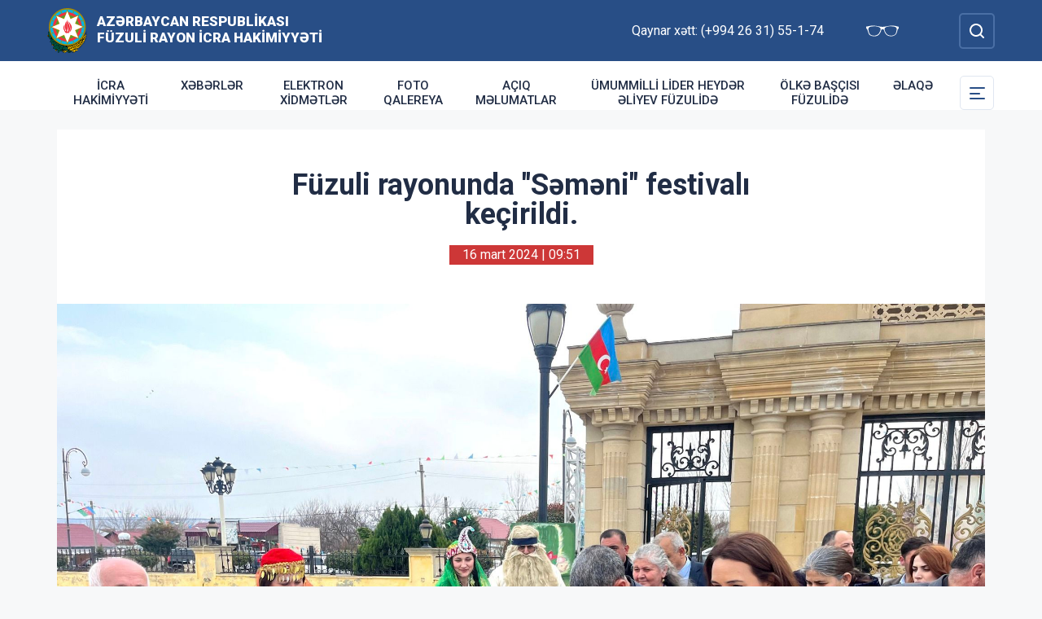

--- FILE ---
content_type: text/html; charset=UTF-8
request_url: http://fuzuli-ih.gov.az/az/news/fuzuli-rayonunda-semeni-festivali-kecirildi.html
body_size: 6191
content:
<!DOCTYPE html>
    <html lang="az">
    <head>
        <link rel="preconnect" href="https://fonts.googleapis.com">
        <link rel="preconnect" href="https://fonts.gstatic.com" crossorigin>
        <meta charset="utf-8">
        <meta name="viewport" content="width=device-width, initial-scale=1, shrink-to-fit=no">
        <meta name="csrf-token" content="iGugiMLwxehMyuoGgUlC2lizzhcNyddpH1QevNnH">
        <title>Füzuli rayonunda &quot;Səməni&quot; festivalı keçirildi. | Azərbaycan Respublikası Füzuli Rayon İcra Hakimiyyəti</title>
        <meta name="description" content="icra hakimiyyətinin rəsmi veb saytı">
        <meta name="author" content="NModern">
        <meta property="og:url" content="http://fuzuli-ih.gov.az/az/news/fuzuli-rayonunda-semeni-festivali-kecirildi.html" />
        <meta property="og:title" content="Füzuli rayonunda &quot;Səməni&quot; festivalı keçirildi." />
        <meta property="og:type" content="article" />
        <meta property="og:image" content="http://fuzuli-ih.gov.az/storage/img/news/thumbs/crop_57c410fa5dfecbe790101ce8ac4ed15e.jpg" />
        <meta property="og:image:alt" content="Füzuli rayonunda &quot;Səməni&quot; festivalı keçirildi." />
        <meta property="og:description" content="Azərbaycan Respublikasında 2024-cü ilin “Yaşıl dünya naminə həmrəylik ili” elan edilməsi haqqında Azərbaycan Respublikası Prezidentinin 25 dekabr 2023-cü il tarixli Sərəncamında nəzərdə tutulmuş tədbirlər planı çərçivəsində Füzuli Rayon İcra Hakimiyyəti, &quot;Heydər Əliyev&quot; mərkəzi və Füzuli Rayon Mərkəzləşdirilmiş Kitabxana Sisteminin təşkilatçılığı ilə Füzuli rayonunda &quot;Səməni&quot; festivalı keçirildi. &quot;Heydər Əliyev parkı&quot;nda, açıq havada keçirilən festivalda Füzuli RİH-nin rəhbərliyi,  Füzuli Rayon Mədəniyyət mərkəzinin, &quot;Heydər Əliyev&quot; mərkəzinin və Füzuli Dövlət Dram teatrının əməkdaşları, Şəhid ailələri, rayonun digər mədəniyyət və ictimaiyyət nümayəndələri iştirak etdilər. Festivalda rayonun ayrı-ayrı qəsəbə və kəndlərindən iştirak edən iştirakçılar tərəfindən özündə &quot;Yaşıl dünya&quot; ilə yanaşı, Novruz bayramını və milli adət-ənənələrimizi əks etdirən müxtəlif atributlarla zəngin sərgilər və xonçalar, həmçinin geniş milli mətbəximizin bir çox təamları nümayiş etdirildi. Yaşıllığın və Novruz bayramının, torpaq oyanışının simvolu , rəmzi sayılan yaşıl səmənilər festivala xüsusi gözəllik qatdı. Festival gün ərzində, musiqi nömrələri və digər bayram nümayişləri ilə davam etdirilib." />
        <link href="https://fonts.googleapis.com/css2?family=Inter:wght@500&family=Roboto:wght@400;500;700;900&display=swap" rel="stylesheet">
        <script src="https://code.jquery.com/jquery-3.6.0.min.js"  integrity="sha256-/xUj+3OJU5yExlq6GSYGSHk7tPXikynS7ogEvDej/m4="  crossorigin="anonymous"></script>
        <script src="https://cdn.jsdelivr.net/npm/@fancyapps/ui@4.0.26/dist/fancybox.umd.js" integrity="sha384-NsDLQtkqPJtwIubwhTGTE1KACyhyTX5cFJEUSpIeorRCSa+LDSL665SQ2yYhWATC" crossorigin="anonymous"></script>

        
                <link rel="stylesheet" href="https://cdn.jsdelivr.net/npm/@fancyapps/ui@4.0.26/dist/fancybox.css" integrity="sha384-CavP8iHDuIb8TJd/kck2lVogVOTS1TqhjRrx56qd7shEGw4pwdWjkbgr35TM0kbn" crossorigin="anonymous">
        <link rel="stylesheet" href="https://cdn.jsdelivr.net/npm/@fancyapps/ui@4.0.26/dist/panzoom.css" integrity="sha384-v1Dt7uHmI0d9LPXGQVEFP16PcdRWob7PHfBhBsNPUXGpXyGMQf+KX23WYEVGIDg3" crossorigin="anonymous">
        <link rel="stylesheet" href="http://fuzuli-ih.gov.az/bootstrap/css/bootstrap.min.css">
        <link rel="stylesheet" href="http://fuzuli-ih.gov.az/js/owlcarousel/assets/owl.carousel.min.css">
        <link rel="stylesheet" href="http://fuzuli-ih.gov.az/js/owlcarousel/assets/owl.theme.default.min.css">

        <link rel="stylesheet" href="http://fuzuli-ih.gov.az/css/style.css">

        <!-- Check if the language is set to RTL, so apply the RTL layouts -->
        <!-- Otherwise apply the normal LTR layouts -->


            </head>
    <body class="preload">
        <div id="fb-root"></div>
        <script async defer crossorigin="anonymous" src="https://connect.facebook.net/az_AZ/sdk.js#xfbml=1&version=v13.0&appId=1413015429012504&autoLogAppEvents=1" nonce="faYeid84"></script>
        
                <div class="collapse overlay" id="mobileNavbar">
    <div class="container p-0">
        <div class="row">
            <div class="col-12">
                <div class="container">
                    <div class="row">
                        <div class="col-12 text-end" style="height: 0;position: relative;z-index: 2000">
                            <button class="mobile-navbar-toggler" type="button" data-bs-toggle="collapse" data-bs-target="#mobileNavbar" aria-controls="mobileNavbar" aria-expanded="true" aria-label="Toggle mobile Navigation">
                                <span class="mobile-navbar-close-icon"></span>
                            </button>
                        </div>
                        <div class="col-12 text-center">
                            <a href="http://fuzuli-ih.gov.az/az" title="İcra Hakimiyyəti"><img src="http://fuzuli-ih.gov.az/images/gerb.svg" alt="İcra Hakimiyyəti" class="gerb"/></a>
                        </div>
                        <div class="col-12 text-center">
                            <a href="http://fuzuli-ih.gov.az/az" class="mobile-head-text" title="İcra Hakimiyyəti">Azərbaycan Respublikası Füzuli Rayon İcra Hakimiyyəti</a>
                        </div>
                    </div>
                    <div class="row">
                        <div class="col-12">
                            <nav class="mobile-navbar mobile-main-navbar">
                                <ul class="navbar-nav me-auto mb-2 mb-lg-0">
                                                                                                                        <li class="nav-item">
                                                <a class="nav-link "  href="http://fuzuli-ih.gov.az/az/icra-hakimiyyeti.html" >İcra Hakimiyyəti</a>
                                            </li>
                                                                                                                                                                <li class="nav-item">
                                                <a class="nav-link "  href="/news.html" >Xəbərlər</a>
                                            </li>
                                                                                                                                                                <li class="nav-item">
                                                <a class="nav-link "  href="http://fuzuli-ih.gov.az/az/elektron-xidmetler.html" >Elektron xidmətlər</a>
                                            </li>
                                                                                                                                                                <li class="nav-item">
                                                <a class="nav-link "  href="/gallery.html" >Foto qalereya</a>
                                            </li>
                                                                                                                                                                <li class="nav-item">
                                                <a class="nav-link "  href="http://fuzuli-ih.gov.az/az/aciq-melumatlar.html" >Açıq məlumatlar</a>
                                            </li>
                                                                                                                                                                <li class="nav-item">
                                                <a class="nav-link "  href="http://fuzuli-ih.gov.az/az/umummilli-lider-heyder-eliyev-fuzulide.html" >Ümummilli Lider Heydər Əliyev Füzulidə</a>
                                            </li>
                                                                                                                                                                <li class="nav-item">
                                                <a class="nav-link "  href="http://fuzuli-ih.gov.az/az/olke-bascisi-fuzulide.html" >Ölkə Başçısı Füzulidə</a>
                                            </li>
                                                                                                                                                                <li class="nav-item">
                                                <a class="nav-link "  href="/az/contact.html" >Əlaqə</a>
                                            </li>
                                                                                                            </ul>
                            </nav>
                        </div>
                    </div>
                    <div class="row">
                        <div class="col-12">
                            <nav class="mobile-navbar">
                                <ul class="navbar-nav me-auto mb-2 mb-lg-0">
                                                                                                                        <li class="nav-item">
                                                <a class="nav-link "  href="http://fuzuli-ih.gov.az/az/rayon-haqqinda.html" >Rayon haqqında</a>
                                            </li>
                                                                                                                                                                <li class="nav-item">
                                                <a class="nav-link "  href="http://fuzuli-ih.gov.az/az/veten-muharibesi-sehidleri.html" >Vətən Müharibəsi Şəhidləri</a>
                                            </li>
                                                                                                                                                                <li class="nav-item">
                                                <a class="nav-link "  href="http://fuzuli-ih.gov.az/az/infrastruktur.html" >İnfrastruktur</a>
                                            </li>
                                                                                                                                                                <li class="nav-item">
                                                <a class="nav-link "  href="http://fuzuli-ih.gov.az/az/qanunvericilik2.html" >Qanunvericilik</a>
                                            </li>
                                                                                                                                                                <li class="nav-item">
                                                <a class="nav-link "  href="http://fuzuli-ih.gov.az/az/yerli-icra-hakimiyyetleri-haqqinda-esasname.html" >Yerli icra hakimiyyətləri haqqında ƏSASNAMƏ</a>
                                            </li>
                                                                                                                                                                <li class="nav-item">
                                                <a class="nav-link "  href="http://fuzuli-ih.gov.az/az/azerbaycan.html" >Azərbaycan</a>
                                            </li>
                                                                                                                                                                <li class="nav-item">
                                                <a class="nav-link "  href="http://fuzuli-ih.gov.az/az/apelyasiya-surasi.html" >Apelyasiya Şurası</a>
                                            </li>
                                                                                                                                                                <li class="nav-item">
                                                <a class="nav-link "  href="http://fuzuli-ih.gov.az/az/elanlar.html" >Elanlar</a>
                                            </li>
                                                                                                                                                                <li class="nav-item">
                                                <a class="nav-link "  href="http://fuzuli-ih.gov.az/az/ictimai-sura.html" >İctimai Şura</a>
                                            </li>
                                                                                                                                                                <li class="nav-item">
                                                <a class="nav-link "  href="http://fuzuli-ih.gov.az/az/etik-davranis.html" >Etik davranış</a>
                                            </li>
                                                                                                                                                                <li class="nav-item">
                                                <a class="nav-link "  href="http://fuzuli-ih.gov.az/az/dovlet-xidmetleri.html" >DÖVLƏT XİDMƏTLƏRİ</a>
                                            </li>
                                                                                                                                                                <li class="nav-item">
                                                <a class="nav-link "  href="http://fuzuli-ih.gov.az/az/huquqi-melumatlar.html" >Hüquqi məlumatlar</a>
                                            </li>
                                                                                                            </ul>
                            </nav>
                        </div>
                    </div>
                </div>
            </div>
        </div>
    </div>
</div>
<header>
    <section id="blind-mode" class="collapse">
        <div class="container">
            <div class="row">
                <div class="col-xl-6 col-lg-7">
                    <div class="row">
                        <div class="col-lg-6">
                            <div class="choice">
                                <div class="font-size">
                                    <p style="font-size: 16px;">Şriftin ölçüsü : </p>
                                    <button type="button" class="btn-font-sm active">Ab</button>
                                    <button type="button" class="btn-font-lg">Ab</button>
                                </div>

                            </div>
                        </div>
                        <div class="col-lg-6">
                            <div class="choice">
                                <div class="color">
                                    <p style="font-size: 16px;">Saytın rəngi : </p>
                                    <button type="button" class="btn-color green active"></button>
                                    <button type="button" class="btn-color white"></button>
                                </div>
                            </div>
                        </div>
                    </div>
                </div>
                <div class="col-xl-6 col-lg-5 d-flex justify-content-end align-items-center">
                    <div class="close-btn">
                        <button type="button" class="close-button" data-bs-toggle="collapse" data-bs-target="#blind-mode"></button>
                    </div>
                </div>
            </div>
        </div>
    </section>
    <div class="container-fluid head_blue">
        <div class="container h-100 p-0">
            <div class="row d-flex align-items-center h-100">
                <div class="col-1 col-lg-auto p-0 p-sm-2 d-flex d-lg-none order-3">
                    <button class="mobile-navbar-toggler" type="button" data-bs-toggle="collapse" data-bs-target="#mobileNavbar" aria-controls="mobileNavbar" aria-expanded="false" aria-label="Toggle mobile Navigation">
                        <span class="mobile-navbar-toggler-icon"></span>
                    </button>
                </div>
                <div class="col-auto p-0">
                    <a href="http://fuzuli-ih.gov.az/az" title="İcra Hakimiyyəti"><img src="http://fuzuli-ih.gov.az/images/gerb.svg" alt="İcra Hakimiyyəti"/></a>
                </div>
                <div class="col-auto pe-0 logo_title text-left">
                    <a href="http://fuzuli-ih.gov.az/az" title="İcra Hakimiyyəti">Azərbaycan Respublikası Füzuli Rayon İcra Hakimiyyəti</a>
                </div>
                <div class="col-auto p-0 ms-auto">
                    <span class="text-white me-5 d-none d-lg-inline">Qaynar xətt: (+994 26 31) 55-1-74</span>                    <a href="#" class="close-button d-none d-lg-inline me-4" data-bs-toggle="collapse" data-bs-target="#blind-mode"><img src="http://fuzuli-ih.gov.az/images/glasses.svg" width="40" alt="" /></a>
                </div>
                <div class="col-auto p-0">
                    <div class="dropdown lang_selection">
                                            </div>
                </div>
                <div class="col-auto search_form p-0 d-none d-lg-flex">
                    <form method="GET" action="http://fuzuli-ih.gov.az/az/search.html" accept-charset="UTF-8" class="d-flex" role="form">
                        <input type="text" id="search_query" name="q" placeholder="Axtar" autocomplete="off"/>
                        <input type="button" id="search_btn" />
                    </form>
                </div>
                <div class="col-auto p-0 d-lg-none order-1">
                    <button class="mobile-search-toggler" type="button" data-bs-toggle="collapse" data-bs-target="#mobileSearch" aria-controls="mobileSearch" aria-expanded="false" aria-label="Toggle mobile Search Form">
                        <span class="mobile-search-toggler-icon mt-2"></span>
                    </button>
                </div>
            </div>
        </div>
    </div>
    <div class="collapse mobile-search-form d-lg-none" id="mobileSearch">
        <form method="GET" action="http://fuzuli-ih.gov.az/az/search.html" accept-charset="UTF-8" class="d-flex justify-content-center p-3" role="form">
            <input type="text" name="q" placeholder="Axtar" autocomplete="off"/>
            <input type="submit"  value=""/>
        </form>
    </div>
    <div class="container-fluid head_white">
        <div class="container h-100 p-0 d-none d-lg-block">
            <div class="row d-flex align-items-center h-100">
                <div class="col">
                    <nav class="navbar navbar-expand-lg p-0">
                        <div class="container-fluid p-0">
                            <div class="collapse navbar-collapse" id="mainNavbar">
                                <ul class="navbar-nav me-auto mb-2 mb-lg-0">
                                                                            











                                                <li class="nav-item">
                                                    <a class="nav-link "  href="http://fuzuli-ih.gov.az/az/icra-hakimiyyeti.html" >İcra Hakimiyyəti</a>
                                                </li>

                                                                                                                    











                                                <li class="nav-item">
                                                    <a class="nav-link "  href="/news.html" >Xəbərlər</a>
                                                </li>

                                                                                                                    











                                                <li class="nav-item">
                                                    <a class="nav-link "  href="http://fuzuli-ih.gov.az/az/elektron-xidmetler.html" >Elektron xidmətlər</a>
                                                </li>

                                                                                                                    











                                                <li class="nav-item">
                                                    <a class="nav-link "  href="/gallery.html" >Foto qalereya</a>
                                                </li>

                                                                                                                    











                                                <li class="nav-item">
                                                    <a class="nav-link "  href="http://fuzuli-ih.gov.az/az/aciq-melumatlar.html" >Açıq məlumatlar</a>
                                                </li>

                                                                                                                    











                                                <li class="nav-item">
                                                    <a class="nav-link "  href="http://fuzuli-ih.gov.az/az/umummilli-lider-heyder-eliyev-fuzulide.html" >Ümummilli Lider Heydər Əliyev Füzulidə</a>
                                                </li>

                                                                                                                    











                                                <li class="nav-item">
                                                    <a class="nav-link "  href="http://fuzuli-ih.gov.az/az/olke-bascisi-fuzulide.html" >Ölkə Başçısı Füzulidə</a>
                                                </li>

                                                                                                                    











                                                <li class="nav-item">
                                                    <a class="nav-link "  href="/az/contact.html" >Əlaqə</a>
                                                </li>

                                                                                                            </ul>
                            </div>
                        </div>
                    </nav>
                </div>
                <div class="col-auto p-0 d-none d-lg-flex">
                    <button id="sub-navbar-toggler" class="navbar-toggler p-0 collapsed" type="button" data-bs-toggle="collapse" data-bs-target="#secondaryNavbar" aria-controls="secondaryNavbar" aria-expanded="false" aria-label="Toggle Secondary Navigation">
                        <span class="navbar-toggler-icon"></span>
                    </button>
                </div>
            </div>
            <div class="row">
                <div class="col p-0">
                    <nav class="navbar secondaryNavbar">
                        <div class="container-fluid">
                            <div class="collapse navbar-collapse" id="secondaryNavbar">
                                <div class="row pt-3 pb-3">
                                    <div class="col-3">
                                                                                                                                                            <a class="nav-link "  href="http://fuzuli-ih.gov.az/az/rayon-haqqinda.html" >Rayon haqqında</a>
                                                                                                                                                                                                                                                        <a class="nav-link "  href="http://fuzuli-ih.gov.az/az/veten-muharibesi-sehidleri.html" >Vətən Müharibəsi Şəhidləri</a>
                                                                                                                                                                                                                                                        <a class="nav-link "  href="http://fuzuli-ih.gov.az/az/infrastruktur.html" >İnfrastruktur</a>
                                                                                                                                                                                                                                                        <a class="nav-link "  href="http://fuzuli-ih.gov.az/az/qanunvericilik2.html" >Qanunvericilik</a>
                                                                                                                                                                                                                                                        <a class="nav-link "  href="http://fuzuli-ih.gov.az/az/yerli-icra-hakimiyyetleri-haqqinda-esasname.html" >Yerli icra hakimiyyətləri haqqında ƏSASNAMƏ</a>
                                                                                                                                                                                                                                                        <a class="nav-link "  href="http://fuzuli-ih.gov.az/az/azerbaycan.html" >Azərbaycan</a>
                                                                                                                                                                        </div>
                                        <div class="col-3">
                                                                                                                                                                <a class="nav-link "  href="http://fuzuli-ih.gov.az/az/apelyasiya-surasi.html" >Apelyasiya Şurası</a>
                                                                                                                                                                                                                                                        <a class="nav-link "  href="http://fuzuli-ih.gov.az/az/elanlar.html" >Elanlar</a>
                                                                                                                                                                                                                                                        <a class="nav-link "  href="http://fuzuli-ih.gov.az/az/ictimai-sura.html" >İctimai Şura</a>
                                                                                                                                                                                                                                                        <a class="nav-link "  href="http://fuzuli-ih.gov.az/az/etik-davranis.html" >Etik davranış</a>
                                                                                                                                                                                                                                                        <a class="nav-link "  href="http://fuzuli-ih.gov.az/az/dovlet-xidmetleri.html" >DÖVLƏT XİDMƏTLƏRİ</a>
                                                                                                                                                                                                                                                        <a class="nav-link "  href="http://fuzuli-ih.gov.az/az/huquqi-melumatlar.html" >Hüquqi məlumatlar</a>
                                                                                                                                                                        </div>
                                        <div class="col-3">
                                                                                                                </div>
                                </div>
                            </div>
                        </div>
                    </nav>
                </div>
            </div>
        </div>
    </div>
</header>
                    <main>
        <section class="container p-lg-0 mt-4 mb-4">
            <div class="info_content">
                <h1>Füzuli rayonunda &quot;Səməni&quot; festivalı keçirildi.</h1>
                <div class="text-center  mb-3 mb-lg-5">
                    <span class="bg-mainred text-white d-inline-block date ps-3 pe-3 m-auto">16 mart 2024 | 09:51</span>
                </div>
                                <div id="carouselNews" class="carousel carousel-light slide news_carousel" data-bs-ride="carousel">
                                        <div class="carousel-inner">
                                                    <div class="carousel-item  active " data-bs-interval="2000">
                                <img src="http://fuzuli-ih.gov.az/storage/img/news/57c410fa5dfecbe790101ce8ac4ed15e.jpg" class="d-block w-100" alt="433360595_831248602379638_7309105847727146082_n.jpg">
                            </div>
                                                                    </div>
                </div>
                                <div class="metn">
                    <div dir="auto">Azərbaycan Respublikasında 2024-cü ilin “Yaşıl dünya naminə həmrəylik ili” elan edilməsi haqqında Azərbaycan Respublikası Prezidentinin 25 dekabr 2023-cü il tarixli Sərəncamında nəzərdə tutulmuş tədbirlər planı çərçivəsində Füzuli Rayon İcra Hakimiyyəti, "Heydər Əliyev" mərkəzi və Füzuli Rayon Mərkəzləşdirilmiş Kitabxana Sisteminin təşkilatçılığı ilə Füzuli rayonunda "Səməni" festivalı keçirildi. "Heydər Əliyev parkı"nda, açıq havada keçirilən festivalda Füzuli RİH-nin rəhbərliyi,  Füzuli Rayon Mədəniyyət mərkəzinin, "Heydər Əliyev" mərkəzinin və Füzuli Dövlət Dram teatrının əməkdaşları, Şəhid ailələri, rayonun digər mədəniyyət və ictimaiyyət nümayəndələri iştirak etdilər. Festivalda rayonun ayrı-ayrı qəsəbə və kəndlərindən iştirak edən iştirakçılar tərəfindən özündə "Yaşıl dünya" ilə yanaşı, Novruz bayramını və milli adət-ənənələrimizi əks etdirən müxtəlif atributlarla zəngin sərgilər və xonçalar, həmçinin geniş milli mətbəximizin bir çox təamları nümayiş etdirildi. Yaşıllığın və Novruz bayramının, torpaq oyanışının simvolu , rəmzi sayılan yaşıl səmənilər festivala xüsusi gözəllik qatdı. Festival gün ərzində, musiqi nömrələri və digər bayram nümayişləri ilə davam etdirilib.</div>
                </div>
                                <div class="row">
                                            <div class="col-12 col-md-6 col-lg-4 col-xl-3">
                            <a href="http://fuzuli-ih.gov.az/storage/img/news/27ee6ff01c95803058aa0173b0a3cd8d.jpg" class="gallery-item gallery-photo" data-fancybox="gallery">
                                <img src="http://fuzuli-ih.gov.az/storage/img/news/thumbs/27ee6ff01c95803058aa0173b0a3cd8d.jpg" alt="Füzuli rayonunda &quot;Səməni&quot; festivalı keçirildi." />
                            </a>
                        </div>
                                            <div class="col-12 col-md-6 col-lg-4 col-xl-3">
                            <a href="http://fuzuli-ih.gov.az/storage/img/news/3ec9c2135ec0f57499385999fc67b424.jpg" class="gallery-item gallery-photo" data-fancybox="gallery">
                                <img src="http://fuzuli-ih.gov.az/storage/img/news/thumbs/3ec9c2135ec0f57499385999fc67b424.jpg" alt="Füzuli rayonunda &quot;Səməni&quot; festivalı keçirildi." />
                            </a>
                        </div>
                                            <div class="col-12 col-md-6 col-lg-4 col-xl-3">
                            <a href="http://fuzuli-ih.gov.az/storage/img/news/650569d0ff6b37ad6ce392c8d540fb5c.jpg" class="gallery-item gallery-photo" data-fancybox="gallery">
                                <img src="http://fuzuli-ih.gov.az/storage/img/news/thumbs/650569d0ff6b37ad6ce392c8d540fb5c.jpg" alt="Füzuli rayonunda &quot;Səməni&quot; festivalı keçirildi." />
                            </a>
                        </div>
                                            <div class="col-12 col-md-6 col-lg-4 col-xl-3">
                            <a href="http://fuzuli-ih.gov.az/storage/img/news/96d9dcda3c6c207ea385e096dcc1bff6.jpg" class="gallery-item gallery-photo" data-fancybox="gallery">
                                <img src="http://fuzuli-ih.gov.az/storage/img/news/thumbs/96d9dcda3c6c207ea385e096dcc1bff6.jpg" alt="Füzuli rayonunda &quot;Səməni&quot; festivalı keçirildi." />
                            </a>
                        </div>
                                            <div class="col-12 col-md-6 col-lg-4 col-xl-3">
                            <a href="http://fuzuli-ih.gov.az/storage/img/news/762bb1e9f86b429eb3165c97af7af562.jpg" class="gallery-item gallery-photo" data-fancybox="gallery">
                                <img src="http://fuzuli-ih.gov.az/storage/img/news/thumbs/762bb1e9f86b429eb3165c97af7af562.jpg" alt="Füzuli rayonunda &quot;Səməni&quot; festivalı keçirildi." />
                            </a>
                        </div>
                                            <div class="col-12 col-md-6 col-lg-4 col-xl-3">
                            <a href="http://fuzuli-ih.gov.az/storage/img/news/c2f733365309f092590166b090db37f6.jpg" class="gallery-item gallery-photo" data-fancybox="gallery">
                                <img src="http://fuzuli-ih.gov.az/storage/img/news/thumbs/c2f733365309f092590166b090db37f6.jpg" alt="Füzuli rayonunda &quot;Səməni&quot; festivalı keçirildi." />
                            </a>
                        </div>
                                    </div>
                
                <div class="metn">
                    <div class="sharing">
    <div class="d-inline-block align-text-top facebook"><div class="fb-share-button" data-href="http://fuzuli-ih.gov.az/az/news/fuzuli-rayonunda-semeni-festivali-kecirildi.html" data-layout="button_count" data-size="large"><a target="_blank" href="https://www.facebook.com/sharer/sharer.php?u=http%3A%2F%2Ffuzuli-ih.gov.az%2Faz%2Fnews%2Ffuzuli-rayonunda-semeni-festivali-kecirildi.html" class="fb-xfbml-parse-ignore">Share</a></div></div>

    <div class="d-inline-block align-text-top twitter"><a class="btn btn-primary btn-sm" href="https://twitter.com/intent/tweet?original_referer=http%3A%2F%2Ficra.loc%2F&ref_src=twsrc%5Etfw%7Ctwcamp%5Ebuttonembed%7Ctwterm%5Eshare%7Ctwgr%5E&text=F%C3%BCzuli%20rayonunda%20%22S%C9%99m%C9%99ni%22%20festival%C4%B1%20ke%C3%A7irildi.&url=http%3A%2F%2Ffuzuli-ih.gov.az%2Faz%2Fnews%2Ffuzuli-rayonunda-semeni-festivali-kecirildi.html" target="_blank">Twitter</a></div>
    <div class="d-inline-block align-text-top whatsapp"><a class="btn btn-primary btn-sm" href="https://api.whatsapp.com/send?text=F%C3%BCzuli%20rayonunda%20%22S%C9%99m%C9%99ni%22%20festival%C4%B1%20ke%C3%A7irildi.%0A%0A%0Ahttp%3A%2F%2Ffuzuli-ih.gov.az%2Faz%2Fnews%2Ffuzuli-rayonunda-semeni-festivali-kecirildi.html" target="_blank">WhatsApp</a></div>
    <div class="d-inline-block align-text-top telegram"><a class="btn btn-primary btn-sm" href="https://t.me/share?url=http%3A%2F%2Ffuzuli-ih.gov.az%2Faz%2Fnews%2Ffuzuli-rayonunda-semeni-festivali-kecirildi.html&text=F%C3%BCzuli%20rayonunda%20%22S%C9%99m%C9%99ni%22%20festival%C4%B1%20ke%C3%A7irildi." target="_blank">Telegram</a></div>

    <div class="d-inline-block align-text-top email"><a class="btn btn-primary btn-sm" href="mailto:?subject=F%C3%BCzuli%20rayonunda%20%22S%C9%99m%C9%99ni%22%20festival%C4%B1%20ke%C3%A7irildi.&body=F%C3%BCzuli%20rayonunda%20%22S%C9%99m%C9%99ni%22%20festival%C4%B1%20ke%C3%A7irildi.%0A%0A%0Ahttp%3A%2F%2Ffuzuli-ih.gov.az%2Faz%2Fnews%2Ffuzuli-rayonunda-semeni-festivali-kecirildi.html">Mail</a></div>
</div>
                </div>
</div>
</section>
<section class="container p-lg-0 mb-4">
        <div class="row">
            <div class="col-12">
                <div class="card mycard-white">
                    <div class="card-header d-flex">
                        Keçidlər
                    </div>
                    <div class="card-body">
                        <div class="container p-0">
                            <div class="row">
                                <div class="owl-carousel owl-theme">
                                                                                                                        <div class="item">
                                                <a href="http://heydar-aliyev.org/" target=&quot;_blank&quot; title="Heydər Əliyev" class="d-block mb-3 mb-lg-0"><img src="http://fuzuli-ih.gov.az/storage/img/links/00331e12897b9bd818527cc7fa131a6b.jpg" alt="" class="img-fluid w-100" /></a>
                                            </div>
                                                                                                                                                                <div class="item">
                                                <a href="http://president.az/" target=&quot;_blank&quot; title="İlham Əliyev" class="d-block mb-3 mb-lg-0"><img src="http://fuzuli-ih.gov.az/storage/img/links/f9e8d96208594297d86f1d2577c6d758.jpg" alt="" class="img-fluid w-100" /></a>
                                            </div>
                                                                                                                                                                <div class="item">
                                                <a href="http://www.mehriban-aliyeva.az/" target=&quot;_blank&quot; title="Mehriban Əliyeva" class="d-block mb-3 mb-lg-0"><img src="http://fuzuli-ih.gov.az/storage/img/links/a80da05b2b8ece46cf415268d0232c5b.jpg" alt="" class="img-fluid w-100" /></a>
                                            </div>
                                                                                                                                                                <div class="item">
                                                <a href="http://heydar-aliyev-foundation.org/" target=&quot;_blank&quot; title="Heydər Əliyev Fondunun veb saytı" class="d-block mb-3 mb-lg-0"><img src="http://fuzuli-ih.gov.az/storage/img/links/e8b743b3fade8053e2e9f255766f145e.jpg" alt="" class="img-fluid w-100" /></a>
                                            </div>
                                                                                                                                                                <div class="item">
                                                <a href="http://asan.gov.az/" target=&quot;_blank&quot; title="Asan xidmət" class="d-block mb-3 mb-lg-0"><img src="http://fuzuli-ih.gov.az/storage/img/links/48182aa351d90f79a18ba5921b617b56.jpg" alt="" class="img-fluid w-100" /></a>
                                            </div>
                                                                                                                                                                <div class="item">
                                                <a href="http://rih.gov.az/" target=&quot;_blank&quot; title="Rəqəmsal icra hakimiyyəti" class="d-block mb-3 mb-lg-0"><img src="http://fuzuli-ih.gov.az/storage/img/links/67a29273bdeaa3f3f476f9c3448b02bc.jpg" alt="" class="img-fluid w-100" /></a>
                                            </div>
                                                                                                                                                                <div class="item">
                                                <a href="https://asan.gov.az/az/category/asan-kommunal" target=&quot;_blank&quot; title="Asan komunal" class="d-block mb-3 mb-lg-0"><img src="http://fuzuli-ih.gov.az/storage/img/links/237876bdfcffc9dd1e3327e9a128bf7e.jpg" alt="" class="img-fluid w-100" /></a>
                                            </div>
                                                                                                            </div>
                            </div>
                        </div>
                    </div>
                </div>
            </div>
        </div>
    </section>
</main>
        <footer>
    <div class="container-fluid">
        <div class="container p-0 pt-4 pb-4">
            <div class="row">
                <div class="col-lg-4">
                    <div class="row align-items-center">
                        <div class="col-12 col-lg-12 col-xxl-auto pl-0 text-center text-xxl-start">
                            <a href="#"><img src="http://fuzuli-ih.gov.az/images/gerb.svg" class="footer-gerb" alt=""/></a>
                        </div>
                        <div class="col-12 col-lg-12 col-xxl-auto pr-0 mb-4 logo_footer text-center text-xxl-start">
                            <a href="#">Azərbaycan Respublikası Füzuli Rayon İcra Hakimiyyəti</a>
                        </div>
                    </div>
                </div>
                <div class="col-12 col-sm-8 ms-auto me-auto col-lg-5 mb-4 mb-lg-0 text-center text-lg-start">
                    <span class="address">Azərbaycan Respublikası, Füzuli rayonu</span>
                    <span class="phone">Tel/Fax: (+994 26 31) 55-1-74,  (+994 26 31) 55-1-74</span>
                    <a href="mailto:mail@fuzuli-ih.gov.az" class="mail">mail@fuzuli-ih.gov.az</a>
                    <span class="phone">Qaynar xətt: (+994 26 31) 55-1-74</span>                </div>
                <div class="col-lg-3 social text-center text-lg-start">
                    <h4>Sosial şəbəkələr</h4>
                                        <a href="https://www.facebook.com/Fuzuli.RIH.official" target="_blank" class="facebook"></a>
                                                                <a href="https://www.youtube.com/@FuzuliRIH" target="_blank" class="youtube"></a>
                                                                <a href="https://www.instagram.com/fuzuli.rih.official/" target="_blank" class="instagram"></a>
                                                                <a href="https://twitter.com/Fuzuli_rih" target="_blank" class="twitter"></a>
                                    </div>
            </div>
        </div>
    </div>
    <div class="container-fluid copyleft">
        <div class="container p-0">
            <div class="row">
                <div class="col">
                    <span>© Copyright 2026 - Bütün hüquqlar qorunur</span><img src="http://fuzuli-ih.gov.az/az/cron" style="opacity: 0" />
                </div>
            </div>
        </div>
    </div>
</footer>



        <!-- Scripts -->
                <script defer src="http://fuzuli-ih.gov.az/bootstrap/js/bootstrap.bundle.js"></script>
        <script defer src="http://fuzuli-ih.gov.az/js/owlcarousel/owl.carousel.js"></script>
        <script defer src="http://fuzuli-ih.gov.az/js/app.js"></script>
        <script src="http://fuzuli-ih.gov.az/js/manifest.js"></script>

        <script src="http://fuzuli-ih.gov.az/js/vendor.js"></script>

        <script src="http://fuzuli-ih.gov.az/js/frontend.js"></script>

        
            </body>
</html>
